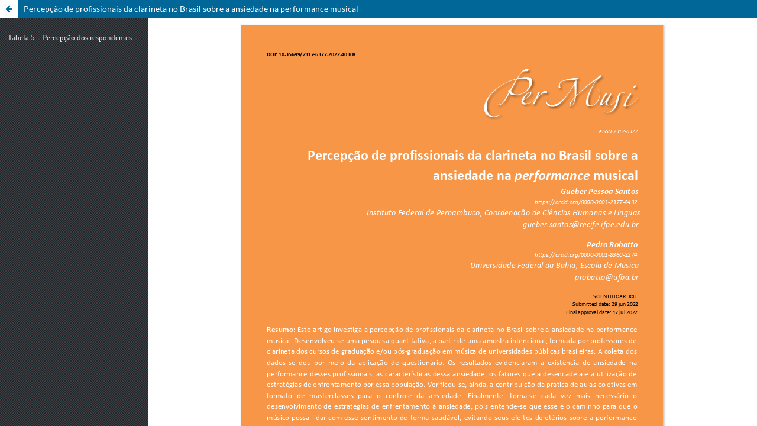

--- FILE ---
content_type: text/html; charset=utf-8
request_url: https://periodicos.ufmg.br/index.php/permusi/article/view/40308/37524
body_size: 2357
content:
<!DOCTYPE html>
<html lang="pt-BR" xml:lang="pt-BR">
<head>
	<meta charset="utf-8">
	<meta name="viewport" content="width=device-width, initial-scale=1.0">
	<title>
		Vista do Percepção de profissionais da clarineta no Brasil sobre a ansiedade na performance musical 
							| Per Musi
			</title>

	
<meta name="generator" content="Open Journal Systems 3.4.0.9" />
<link rel="alternate" type="application/atom+xml" href="https://periodicos.ufmg.br/index.php/permusi/gateway/plugin/AnnouncementFeedGatewayPlugin/atom">
<link rel="alternate" type="application/rdf+xml" href="https://periodicos.ufmg.br/index.php/permusi/gateway/plugin/AnnouncementFeedGatewayPlugin/rss">
<link rel="alternate" type="application/rss+xml" href="https://periodicos.ufmg.br/index.php/permusi/gateway/plugin/AnnouncementFeedGatewayPlugin/rss2">
	<link rel="stylesheet" href="https://periodicos.ufmg.br/index.php/permusi/$$$call$$$/page/page/css?name=stylesheet" type="text/css" /><link rel="stylesheet" href="https://periodicos.ufmg.br/index.php/permusi/$$$call$$$/page/page/css?name=font" type="text/css" /><link rel="stylesheet" href="https://periodicos.ufmg.br/lib/pkp/styles/fontawesome/fontawesome.css?v=3.4.0.9" type="text/css" /><link rel="stylesheet" href="https://periodicos.ufmg.br/plugins/generic/citations/css/citations.css?v=3.4.0.9" type="text/css" /><link rel="stylesheet" href="https://periodicos.ufmg.br/plugins/generic/doiInSummary/styles/doi.css?v=3.4.0.9" type="text/css" /><link rel="stylesheet" href="https://periodicos.ufmg.br/public/site/styleSheet.css?v=3.4.0.9" type="text/css" />
</head>
<body class="pkp_page_article pkp_op_view">

		<header class="header_view">

		
		<a href="https://periodicos.ufmg.br/index.php/permusi/article/view/40308" class="return">
			<span class="pkp_screen_reader">
				Voltar aos Detalhes do Artigo
			</span>
		</a>

		<a href="https://periodicos.ufmg.br/index.php/permusi/article/view/40308" class="title">
			Percepção de profissionais da clarineta no Brasil sobre a ansiedade na performance musical 
		</a>
	</header>

	<div id="htmlContainer" class="galley_view" style="overflow:visible;-webkit-overflow-scrolling:touch">
									<iframe name="htmlFrame" src="				https://periodicos.ufmg.br/index.php/permusi/article/download/40308/37524/158396?inline=1
			" title="HTML de Percepção de profissionais da clarineta no Brasil sobre a ansiedade na performance musical " allowfullscreen webkitallowfullscreen></iframe>
	</div>
	
</body>
</html>


--- FILE ---
content_type: text/css;charset=UTF-8
request_url: https://periodicos.ufmg.br/index.php/permusi/$$$call$$$/page/page/css?name=font
body_size: 2956
content:
@font-face{font-family:'Lato';font-style:normal;font-weight:400;src:url('//periodicos.ufmg.br/plugins/themes/default/fonts/lato-v17-latin-ext_latin-regular.eot');src:local(''),url('//periodicos.ufmg.br/plugins/themes/default/fonts/lato-v17-latin-ext_latin-regular.eot?#iefix') format('embedded-opentype'),url('//periodicos.ufmg.br/plugins/themes/default/fonts/lato-v17-latin-ext_latin-regular.woff2') format('woff2'),url('//periodicos.ufmg.br/plugins/themes/default/fonts/lato-v17-latin-ext_latin-regular.woff') format('woff'),url('//periodicos.ufmg.br/plugins/themes/default/fonts/lato-v17-latin-ext_latin-regular.ttf') format('truetype'),url('//periodicos.ufmg.br/plugins/themes/default/fonts/lato-v17-latin-ext_latin-regular.svg#Lato') format('svg');font-display:swap}@font-face{font-family:'Lato';font-style:italic;font-weight:400;src:url('//periodicos.ufmg.br/plugins/themes/default/fonts/lato-v17-latin-ext_latin-italic.eot');src:local(''),url('//periodicos.ufmg.br/plugins/themes/default/fonts/lato-v17-latin-ext_latin-italic.eot?#iefix') format('embedded-opentype'),url('//periodicos.ufmg.br/plugins/themes/default/fonts/lato-v17-latin-ext_latin-italic.woff2') format('woff2'),url('//periodicos.ufmg.br/plugins/themes/default/fonts/lato-v17-latin-ext_latin-italic.woff') format('woff'),url('//periodicos.ufmg.br/plugins/themes/default/fonts/lato-v17-latin-ext_latin-italic.ttf') format('truetype'),url('//periodicos.ufmg.br/plugins/themes/default/fonts/lato-v17-latin-ext_latin-italic.svg#Lato') format('svg');font-display:swap}@font-face{font-family:'Lato';font-style:normal;font-weight:900;src:url('//periodicos.ufmg.br/plugins/themes/default/fonts/lato-v17-latin-ext_latin-900.eot');src:local(''),url('//periodicos.ufmg.br/plugins/themes/default/fonts/lato-v17-latin-ext_latin-900.eot?#iefix') format('embedded-opentype'),url('//periodicos.ufmg.br/plugins/themes/default/fonts/lato-v17-latin-ext_latin-900.woff2') format('woff2'),url('//periodicos.ufmg.br/plugins/themes/default/fonts/lato-v17-latin-ext_latin-900.woff') format('woff'),url('//periodicos.ufmg.br/plugins/themes/default/fonts/lato-v17-latin-ext_latin-900.ttf') format('truetype'),url('//periodicos.ufmg.br/plugins/themes/default/fonts/lato-v17-latin-ext_latin-900.svg#Lato') format('svg');font-display:swap}@font-face{font-family:'Lato';font-style:italic;font-weight:900;src:url('//periodicos.ufmg.br/plugins/themes/default/fonts/lato-v17-latin-ext_latin-900italic.eot');src:local(''),url('//periodicos.ufmg.br/plugins/themes/default/fonts/lato-v17-latin-ext_latin-900italic.eot?#iefix') format('embedded-opentype'),url('//periodicos.ufmg.br/plugins/themes/default/fonts/lato-v17-latin-ext_latin-900italic.woff2') format('woff2'),url('//periodicos.ufmg.br/plugins/themes/default/fonts/lato-v17-latin-ext_latin-900italic.woff') format('woff'),url('//periodicos.ufmg.br/plugins/themes/default/fonts/lato-v17-latin-ext_latin-900italic.ttf') format('truetype'),url('//periodicos.ufmg.br/plugins/themes/default/fonts/lato-v17-latin-ext_latin-900italic.svg#Lato') format('svg');font-display:swap}